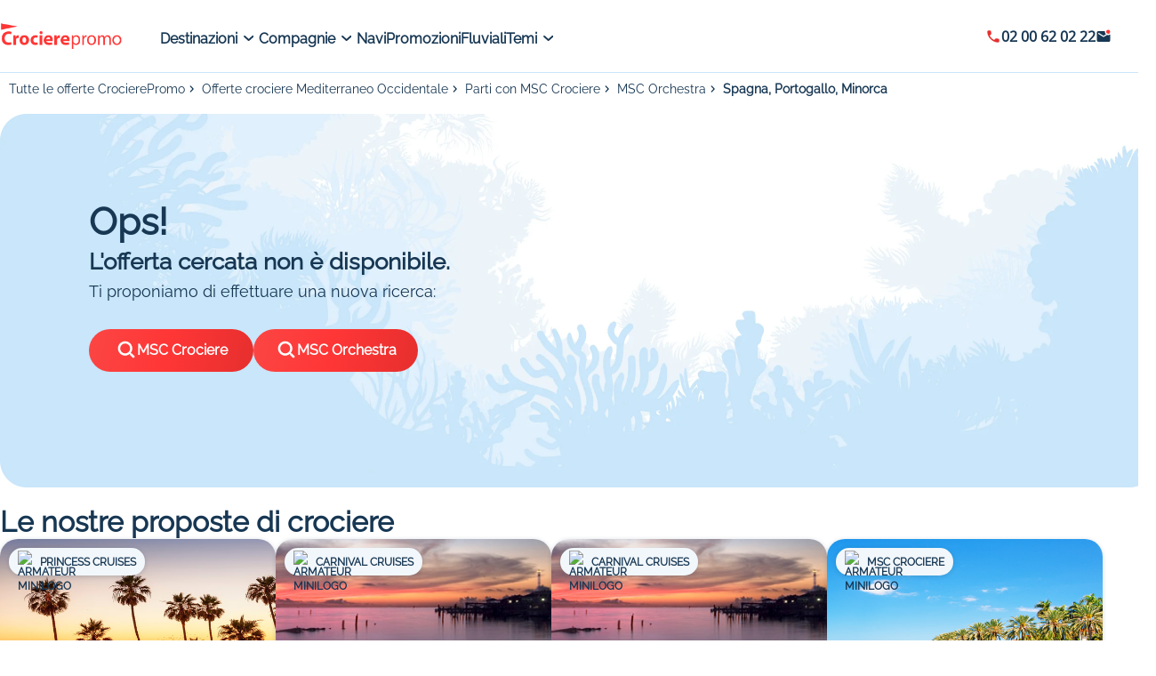

--- FILE ---
content_type: text/html;charset=UTF-8
request_url: https://www.crocierepromo.it/crociera-spagna-portogallo-minorca-1763180.html
body_size: 20834
content:

<!DOCTYPE html>
<html lang="fr">
<head>
<script defer type="text/javascript">window.gdprAppliesGlobally=true;(function(){function a(e){if(!window.frames[e]){if(document.body&&document.body.firstChild){var t=document.body;var n=document.createElement("iframe");n.style.display="none";n.name=e;n.title=e;t.insertBefore(n,t.firstChild)} else{setTimeout(function(){a(e)},5)}}}function e(n,r,o,c,s){function e(e,t,n,a){if(typeof n!=="function"){return}if(!window[r]){window[r]=[]}var i=false;if(s){i=s(e,t,n)}if(!i){window[r].push({command:e,parameter:t,callback:n,version:a})}}e.stub=true;function t(a){if(!window[n]||window[n].stub!==true){return}if(!a.data){return}var i=typeof a.data==="string";var e;try{e=i?JSON.parse(a.data):a.data}catch(t){return}if(e[o]){var r=e[o];window[n](r.command,r.parameter,function(e,t){var n={};n[c]={returnValue:e,success:t,callId:r.callId};a.source.postMessage(i?JSON.stringify:n,"*")},r.version)}}if(typeof window[n]!=="function"){window[n]=e;if(window.addEventListener){window.addEventListener("message",t,false)}else{window.attachEvent("onmessage",t)}}}e("_tcfapi","tcfapiBuffer","tcfapiCall","tcfapiReturn");a("_tcfapiLocator");(function(e){ var t=document.createElement("script");t.id="spcloader";t.type="text/javascript";t.async=true;t.src="https://sdk.privacy-center.org/"+e+"/loader.js?target="+document.location.hostname;t.charset="utf-8";var n=document.getElementsByTagName("script")[0];n.parentNode.insertBefore(t,n)})("00e2081b-aed0-4934-b7c9-f35024cdfd7a")})();</script>
<script>
window.dataLayer = window.dataLayer || [];
</script>
<script type="text/javascript">
function loadGTM() {
(function(w,d,s,l,i){
w[l]=w[l]||[];
w[l].push({'gtm.start': new Date().getTime(), event:'gtm.js'});
var f = d.getElementsByTagName(s)[0],
j = d.createElement(s),
dl = l !== 'dataLayer' ? '&l=' + l : '';
j.async = true;
j.src = 'https://www.googletagmanager.com/gtm.js?id=' + i + dl;
f.parentNode.insertBefore(j, f);
})(window, document, 'script', 'dataLayer', 'GTM-9MXG');
}
if (window.Didomi && typeof window.Didomi.on === 'function') {
Didomi.on('ready', loadGTM);
} else {
window.didomiOnReady = window.didomiOnReady || [];
window.didomiOnReady.push(loadGTM);
}
</script>
<!-- End Google Tag Manager -->
<noscript>
<iframe src="https://www.googletagmanager.com/ns.html?id=GTM-9MXG"
height="0" width="0"
style="display:none;visibility:hidden"></iframe>
</noscript>
<!-- DataLayer events -->
<script>
const urlParams = new URLSearchParams(window.location.search);
const userAgent = navigator.userAgent;
function getDeviceType() {
if (/(tablet|ipad|playbook|silk)|(android(?!.*mobi))/i.test(userAgent)) {
return "tablet";
}
if (/Mobile|iP(hone|od)|Android|BlackBerry|IEMobile|Kindle|Silk-Accelerated|(hpw|web)OS|Opera M(obi|ini)/.test(userAgent)) {
return "mobile";
}
return "desktop";
};
function getBrowserName() {
let browserName = "no browser detection";
if (userAgent.match(/firefox|fxios/i)) {
browserName = "firefox";
}
if (userAgent.match(/chrome|chromium|crios/i)) {
browserName = "chrome";
} else {
if (userAgent.match(/safari/i)) {
browserName = "safari";
}
}
if (userAgent.match(/opr\//i)) {
browserName = "opera";
}
if (userAgent.match(/edg/i)) {
browserName = "edge";
}
return browserName;
}
dataLayer.push({page_data: null});
dataLayer.push({
event: "page_view",
page_data: {
site_name: "abcroisiere",
site_section: "general",
pagename: "fiche_produit",
site_country: "IT",
language: "it",
abtest: "",
environment: "prod",
url_path: window.location.pathname,
device: getDeviceType(),
browser: getBrowserName(),
platform: "website",
},
user_data: {
email: urlParams.get("uid")?.toLowerCase()
}
});
</script>
<!-- End DataLayer events -->
<meta charset="UTF-8"/>
<meta name="viewport" content="width=device-width, initial-scale=1">
<meta name="apple-mobile-web-app-capable" content="yes"/>
<meta name="mobile-web-app-capable" content="yes"/>
<meta name="apple-mobile-web-app-status-bar-style" content="black"/>
<title>Crociera Spagna, Portogallo, Minorca - 11 giorni, partenza da Gênes</title>
<meta name="description" content="Crociera Spagna, Portogallo, Minorca a bordo della MSC Orchestra (MSC Crociere) a partire da null€ : 11 giorni con partenza da Gênes"/>
<meta name="keywords" content=""/>
<meta property="og:title" content="Crociera Spagna, Portogallo, Minorca - 11 giorni, partenza da Gênes"/>
<meta property="og:description" content="Crociera Spagna, Portogallo, Minorca a bordo della MSC Orchestra (MSC Crociere) a partire da null€ : 11 giorni con partenza da Gênes"/>
<meta property="og:url" content="/crociera-spagna-portogallo-minorca-1763180.html"/>
<meta property="og:image" content=""/>
<meta property="og:type" content="article"/>
<meta name="robots"
content="index,
follow
"/>
<link rel="canonical" href="https://www.crocierepromo.it/crociera-spagna-portogallo-minorca-1763180.html">
<link rel="alternate" hreflang="fr-FR" href="https://www.abcroisiere.com/"/>
<link rel="alternate" hreflang="it-IT" href="https://www.crocierepromo.it/crociera-spagna-portogallo-minorca-1763180.html"/>
<link rel="alternate" hreflang="es-ES" href="https://www.crucerospromo.es/"/>
<link rel="alternate" hreflang="x-default" href="https://www.abcroisiere.com/"/>
<link rel="icon" type="image/x-icon" href="/sc/static/images/favicon_it.ico">
<script type="application/ld+json">
{
"@context" : "https://schema.org",
"@type" : "Organization",
"url" : "www.crocierepromo.it",
"logo" : "/sc/static/images/logo_it.png"
}
</script>
<script type="application/ld+json">
{
"@context": "http://schema.org/",
"@type": "Product",
"name": "Spagna, Portogallo, Minorca",
"image" : [],
"description": "Crociera Spagna, Portogallo, Minorca a bordo della MSC Orchestra (MSC Crociere) a partire da null€ : 11 giorni con partenza da Gênes",
"offers": {
"@type": "AggregateOffer",
"lowPrice": "0",
"priceCurrency": "EUR"
}
}
</script>
<script>
function checkPartnersConditions(keywords){
var status = false;
const queryString = window.location.search;
if (!queryString) {
return status;
}
const urlParams = new URLSearchParams(queryString);
const gclid = urlParams.get('gclid');
const kword = urlParams.get('kword');
if (gclid !== null && kword !== null) {
const brandRegex = new RegExp('promovac|fram', 'i');
status = !brandRegex.test(kword);
if (status) {
return status;
}
}
const keywordsRegex = new RegExp(keywords, 'i');
status = keywordsRegex.test(queryString.toLowerCase());
return status;
}
function setCookiePartners(name, value) {
const date = new Date();
date.setTime(date.getTime() + 365 * 24 * 60 * 60 * 1000);
const expires = '; expires=' + date.toUTCString();
const domain = window.location.hostname.split('.').slice(-2).join('.');
document.cookie = name + '=' + (value || '') + expires + '; domain=.' + domain + '; path=/';
}
function setPartnersConditionsCookies() {
const tradedoublerExclusionsStatus = sessionStorage.getItem('exclusions_tradedoubler');
const timeoneExclusionsStatus = sessionStorage.getItem('exclusions_timeone');
const commonKeywords = 'criteo|retargeting|voyagespirates|shopbot|odv|alibabuy|facebook|social_ads|easy|oogolo|kayak|partirou|routard';
if (!tradedoublerExclusionsStatus) {
const tradedoublerExclusions = checkPartnersConditions(commonKeywords + '|timeone');
setCookiePartners('exclusions_tradedoubler', tradedoublerExclusions.toString());
sessionStorage.setItem('exclusions_tradedoubler', tradedoublerExclusions.toString());
}
if (!timeoneExclusionsStatus) {
const timeoneExclusions = checkPartnersConditions(commonKeywords + '|tradedoubler');
setCookiePartners('exclusions_timeone', timeoneExclusions.toString());
sessionStorage.setItem('exclusions_timeone', timeoneExclusions.toString());
}
if (tradedoublerExclusionsStatus) {
setCookiePartners('exclusions_tradedoubler', tradedoublerExclusionsStatus);
}
if (timeoneExclusionsStatus) {
setCookiePartners('exclusions_timeone', timeoneExclusionsStatus);
}
}
setPartnersConditionsCookies();
</script>
<link rel="preconnect" href="https://cdn.jsdelivr.net">
<link rel="stylesheet" href="https://cdn.jsdelivr.net/npm/swiper@9/swiper-bundle.min.css"/>
<link rel="stylesheet" href="/sc/static/css/abcroisiere/fp.css" type="text/css" defer/>
</head>
<body>
<!-- Google Tag Manager (noscript) -->
<noscript>
<iframe src="https://www.googletagmanager.com/ns.html?id=GTM-9MXG"
height="0" width="0" style="display:none;visibility:hidden">
</iframe>
</noscript>
<!-- End Google Tag Manager (noscript) -->
<script>
window.__INITIAL_STATE__ = {
config: {
"global": {
"brandName": "abcroisiere",
"siteName": "abcroisiere",
"defaultSL_FR": "/fr/croisieres/croisiere/destination,0,0/",
"defaultSL_ES": "/es/cruceros/crucero/destination,0,0/",
"defaultSL_IT": "/it/crociera/crociere/destination,0,0/",
"components": {
"trustPilot": {
"link": "https://fr.trustpilot.com/review/abcroisiere.com",
"labelLink": "Voir tous les avis Abcroisiere"
}
}
}
},
translatedParams: {
xVoyageursRegardent: "",
vosAvantagesCroisiere: "I vostri vantaggi crociera",
voirLesPhotos: "Vedere le foto",
suggestionsFPTitre: "Le nostre proposte di crociere",
des: "da",
selectionnezDateCabine: "Seleziona la tua data e il tipo di cabina",
croisiereAvecVols: "Crociera con voli",
croisiereSeule: "Solo crociera",
auDepartDe: "In partenza da",
selectionnezPeriode: "Seleziona un periodo",
prixLePlusBas: "Prezzo più basso",
dateDe: "Data di",
cabine: "cabina",
retour: "ritorno",
depart: "Partenza",
epuise: "Esaurito",
prixParPassager: "Prezzo IVA inclusa per passeggero in cabina doppia",
optionCabineConfort: "Per maggiore comfort, scegli la tua opzione cabina",
optionCabine: "Scegli la tua opzione cabina",
tarifDuJour: "Tariffa del giorno",
option: "Opzione",
laPlusPopulaire: "la più popolare",
reserver: "Prenota",
complet: "Completo",
pontsDu: "Ponti di",
selectionnerUnPont: "Selezionare un ponte",
ponts: "Ponti",
jours: "giorni",
selectionnerMoisDepart: "Seleziona un mese di partenza",
calendrierDesDeparts: "Calendario delle partenze",
payezEn: "Paga in",
parCarteBancaire: "Con carta di credito.",
offreValable: "Offerta valida per tutte le pratiche inferiori a 8&nbsp;000€ IVA inclusa per i pagamenti in 4X.",
simpleSecurise: "Semplice e sicuro",
validezPanier: "Conferma il tuo carrello e scegli il metodo di pagamento.",
renseignezInfos: "Inserisci i tuoi dati online.",
aucunDocument: "Non devi fornire alcun documento.",
reponseImmediate: "Ricevi una risposta immediata.",
finalisezAchat: "E completa il tuo acquisto.",
reserveFloa: "*Salvo approvazione da parte di FLOA. Avete un periodo di recesso.",
nosBonsPlansDerniereMinute: "Le nostre offerte last minute",
roomServiceYC: "Maggiordomo e Concierge",
espaceYC: "Aree esclusive e dedicate",
localbarYC: "Bevande Premium",
wifiYC: "Wi-Fi illimitato",
spaYC: "Accesso Area Termale"
},
productInfo: {
offerId: parseInt("1763180")
,
armateurId: parseInt("13")
,
volInclus:
false
,
isAB_FR: "false" === "true"
},
calendar: {
croisiereVolOptions: [
],
croisiereCabineInformations: [
],
croisiereCabineTypologies: [
],
croisiereCalendriers: [
],
month: "",
checked: false,
currentFlightZone: null
,
},
cruiserDecks: {
},
sliderShow: [
],
ga: {
ecommerce: {
product_arrival_harbor: "",
product_call_price: "",
product_city: "genova".normalize("NFD").replace(/[\u0300-\u036f]/g, "")
,
product_country: "it".normalize("NFD").replace(/[\u0300-\u036f]/g, "")
,
product_cruise_category: "5"
,
product_cruise_category_id: "360"
,
product_cruise_id: "1763180"
,
product_cruise_name: "spagna,_portogallo,_minorca".normalize("NFD").replace(/[\u0300-\u036f]/g, "")
,
product_cruise_type: "croisiere_maritime",
product_departure_harbor: "genova".normalize("NFD").replace(/[\u0300-\u036f]/g, "")
,
product_discount: "",
product_duration: "",
product_equipement_name: "",
product_id: "1763180"
,
product_list_name: "1763180"
,
product_name: "spagna,_portogallo,_minorca".normalize("NFD").replace(/[\u0300-\u036f]/g, "")
,
product_photos_nb: "",
product_port_of_call: "genova|marsiglia|in_navigazione|malaga|cadice|lisbona|in_navigazione|alicante|mahon|olbia|genova|".normalize("NFD").replace(/[\u0300-\u036f]/g, "")
,
product_price: "",
product_rating: "",
product_tourist_area: "mediterraneo_occidentale".normalize("NFD").replace(/[\u0300-\u036f]/g, "")
,
product_type: "croisiere_maritime",
ship_company: "msc_orchestra".normalize("NFD").replace(/[\u0300-\u036f]/g, "")
,
}
},
clientsRatings: {
offerId: parseInt("1763180")
,
navire: "MSC Orchestra"
,
items: [],
nbAvisTotal: 0,
reachedEnd: false
},
nbVue: {
offerId: parseInt("1763180")
,
nbVue: 0
},
fpSuggestion: {
items: [
{
urlLogo: null,
urlMiniLogo: "https://static.service-voyages.com/mobile/croisiere/images/fr/compagnies-maritimes/logomini,princess-cruises,29.svg",
urlProduit: "/croisiere-riviera-messicana-1275475.html",
firstImageEscale: "https://static.service-voyages.com/mobile/croisiere/immagini/it/scali/scalo,Los Angeles-Los Angeles_zoom,US,LAX,524298.jpg",
titre: "Riviera Messicana ",
nomNavire: "Emerald Princess",
etoileNavire: null,
villeDepart: "Los Angeles",
nombreJour: 11,
nbVilleDepartRestant: null,
reduction: null,
prixBarre: null,
prixAppel: 652,
armateur: "Princess Cruises",
carte: null
}
,
{
urlLogo: null,
urlMiniLogo: "https://static.service-voyages.com/mobile/croisiere/images/fr/compagnies-maritimes/logomini,carnival-cruises,22.svg",
urlProduit: "/croisiere-bahamas-turks-caicos-rep-dominicana-2366350.html",
firstImageEscale: "https://static.service-voyages.com/mobile/croisiere/immagini/it/scali/scalo,Galveston-Galveston_zoom,US,GLS,12547.jpg",
titre: "Bahamas, Turks &amp; Caïcos, Rep. Dominicana ",
nomNavire: "Carnival Legend",
etoileNavire: null,
villeDepart: "Galveston",
nombreJour: 11,
nbVilleDepartRestant: null,
reduction: null,
prixBarre: null,
prixAppel: 789,
armateur: "Carnival Cruises",
carte: null
}
,
{
urlLogo: null,
urlMiniLogo: "https://static.service-voyages.com/mobile/croisiere/images/fr/compagnies-maritimes/logomini,carnival-cruises,22.svg",
urlProduit: "/croisiere-turks-caicos-porto-rico-antille-2346288.html",
firstImageEscale: "https://static.service-voyages.com/mobile/croisiere/immagini/it/scali/scalo,Galveston-Galveston_zoom,US,GLS,12547.jpg",
titre: "Turks &amp; Caïcos, Porto Rico, Antille ",
nomNavire: "Carnival Dream",
etoileNavire: null,
villeDepart: "Galveston",
nombreJour: 15,
nbVilleDepartRestant: null,
reduction: null,
prixBarre: null,
prixAppel: 879,
armateur: "Carnival Cruises",
carte: null
}
,
{
urlLogo: null,
urlMiniLogo: "https://static.service-voyages.com/mobile/croisiere/images/fr/compagnies-maritimes/logomini,msc-crociere,13.svg",
urlProduit: "/croisiere-giamaica-colombia-panama-costa-rica-honduras-bahamas-2099967.html",
firstImageEscale: "https://static.service-voyages.com/mobile/croisiere/immagini/it/scali/scalo,Miami-Miami_zoom,US,MIA,30645.jpg",
titre: "Giamaica, Colombia, Panama, Costa Rica, Honduras, Bahamas ",
nomNavire: "MSC Divina",
etoileNavire: null,
villeDepart: "Miami",
nombreJour: 12,
nbVilleDepartRestant: null,
reduction: null,
prixBarre: null,
prixAppel: 1059,
armateur: "MSC Crociere",
carte: null
}
]
},
};
</script>
<script>
dataLayer.push({ecommerce: null});
dataLayer.push({
event: "view_item",
ecommerce: {
items: [
{
index: 1,
product_arrival_harbor: null,
product_call_price:
"0",
product_city:
"genova".normalize("NFD").replace(/[\u0300-\u036f]/g, "")
,
product_country:
"it".normalize("NFD").replace(/[\u0300-\u036f]/g, "")
,
product_cruise_category:
"5"
,
product_cruise_category_id: "",
product_cruise_id:
"1763180"
,
product_cruise_name:
"msc_orchestra".normalize("NFD").replace(/[\u0300-\u036f]/g, "")
,
product_cruise_type: "croisiere_maritime",
product_departure_harbor:
"genova".normalize("NFD").replace(/[\u0300-\u036f]/g, "")
,
product_discount:
"",
product_duration:
"",
product_equipement_name:
"",
product_id:
"1763180"
,
product_list_name:
"1763180"
,
product_name:
"spagna,_portogallo,_minorca".normalize("NFD").replace(/[\u0300-\u036f]/g, "")
,
product_photos_nb:
"",
product_port_of_call:
"genova|marsiglia|in_navigazione|malaga|cadice|lisbona|in_navigazione|alicante|mahon|olbia|genova|".normalize("NFD").replace(/[\u0300-\u036f]/g, "")
,
product_price: "0",
product_rating: null,
product_tourist_area:
"mediterraneo_occidentale".normalize("NFD").replace(/[\u0300-\u036f]/g, "")
,
product_type: "croisiere_maritime",
ship_company:
"msc_crociere".normalize("NFD").replace(/[\u0300-\u036f]/g, "")
}
]
}
});
</script>
<!-- End Ecommerce load events -->
<div aria-label="Revenir en haut de la page" class="kv-BackToTop" data-name="kv-BackToTopAB"></div>
<header id="header-with-search-engine" class="kv-HeaderContainer">
<div class="kv-Header">
<div id="hamburgerMenu" class="kv-HeaderHamburger">
<div class="bar1"></div>
<div class="bar2"></div>
<div class="bar3"></div>
</div>
<a class="kv-HeaderLogo" href="/">
<img src="/sc/static/images/logo_it.png" alt="croisiere" loading="lazy"/>
</a>
<div class="kv-HeaderNavArea">
<div class="kv-HeaderMenu">
<div class="kv-HeaderMenu-Item">
<a data-niv1-name="Destinazioni"
data-niv1-position="0"
href="/it/crociera/crociera-marittima/"
class="kv-HeaderMenu-ItemLabel">Destinazioni
<div class="kv-HeaderMenu-ItemArrow"></div>
</a>
<ul class="kv-HeaderMenu-ItemDropdown">
<div class="kv-HeaderMenu-ItemDropdown-content">
<div class="kv-HeaderMenu-ItemDropdown-columns">
<div class="kv-HeaderMenu-ItemDropdown-column">
<li>
<a data-menu-niv1-name="Destinazioni"
data-menu-niv1-position="0"
data-menu-niv2-name="Mediterraneo"
data-menu-niv2-position="0"
href="/it/crociera/crociere-mediterraneo/destinazione,53,0/"
class="kv-HeaderMenu-ItemDropdown-item">Mediterraneo</a>
</li>
<li>
<a data-menu-niv1-name="Destinazioni"
data-menu-niv1-position="0"
data-menu-niv2-name="Isole greche"
data-menu-niv2-position="1"
href="/it/crociera/crociere-isole-greche/destinazione,53,50/"
class="kv-HeaderMenu-ItemDropdown-item">Isole greche</a>
</li>
<li>
<a data-menu-niv1-name="Destinazioni"
data-menu-niv1-position="0"
data-menu-niv2-name="Crociere caraibi"
data-menu-niv2-position="2"
href="/it/crociera/crociere-caraibi/destinazione,15,0/"
class="kv-HeaderMenu-ItemDropdown-item">Crociere caraibi</a>
</li>
<li>
<a data-menu-niv1-name="Destinazioni"
data-menu-niv1-position="0"
data-menu-niv2-name="Nord Europa"
data-menu-niv2-position="3"
href="/it/crociera/crociere-nord-europa-fiordi/destinazione,18,0/"
class="kv-HeaderMenu-ItemDropdown-item">Nord Europa</a>
</li>
</div>
<div class="kv-HeaderMenu-ItemDropdown-column">
<li>
<a data-menu-niv1-name="Destinazioni"
data-menu-niv1-position="0"
data-menu-niv2-name="Fiordi"
data-menu-niv2-position="4"
href="/it/crociera/crociere-fiordi/destinazione,18,57/"
class="kv-HeaderMenu-ItemDropdown-item">Fiordi</a>
</li>
<li>
<a data-menu-niv1-name="Destinazioni"
data-menu-niv1-position="0"
data-menu-niv2-name="Transatlantico"
data-menu-niv2-position="5"
href="/it/crociera/crociere-transatlantico/destinazione,80,0/"
class="kv-HeaderMenu-ItemDropdown-item">Transatlantico</a>
</li>
<li>
<a data-menu-niv1-name="Destinazioni"
data-menu-niv1-position="0"
data-menu-niv2-name="Medio Oriente"
data-menu-niv2-position="6"
href="/it/crociera/crociere-medio-oriente/destinazione,68,0/"
class="kv-HeaderMenu-ItemDropdown-item">Medio Oriente</a>
</li>
<li>
<a data-menu-niv1-name="Destinazioni"
data-menu-niv1-position="0"
data-menu-niv2-name="Nord America"
data-menu-niv2-position="7"
href="/it/crociera/crociere-nord-america/destinazione,3,0/"
class="kv-HeaderMenu-ItemDropdown-item">Nord America</a>
</li>
</div>
<div class="kv-HeaderMenu-ItemDropdown-column">
<li>
<a data-menu-niv1-name="Destinazioni"
data-menu-niv1-position="0"
data-menu-niv2-name="Sud America"
data-menu-niv2-position="8"
href="/it/crociera/crociere-sud-america/destinazione,19,0/"
class="kv-HeaderMenu-ItemDropdown-item">Sud America</a>
</li>
<li>
<a data-menu-niv1-name="Destinazioni"
data-menu-niv1-position="0"
data-menu-niv2-name="Tutte le destinazioni"
data-menu-niv2-position="9"
href="/it/crociera/crociera-marittima/"
class="kv-HeaderMenu-ItemDropdown-item">Tutte le destinazioni</a>
</li>
<li>
<a data-menu-niv1-name="Destinazioni"
data-menu-niv1-position="0"
data-menu-niv2-name="Giro del mondo"
data-menu-niv2-position="10"
href="/it/crociera/crociere-giro-del-mondo/destinazione,82,0/"
class="kv-HeaderMenu-ItemDropdown-item">Giro del mondo</a>
</li>
</div>
</div>
<div class="kv-HeaderMenu-ItemDropdown-image"></div>
</div>
</ul>
</div>
<div class="kv-HeaderMenu-Item">
<a data-niv1-name="Compagnie"
data-niv1-position="1"
href="/it/guida-compagnia-marittima/"
class="kv-HeaderMenu-ItemLabel">Compagnie
<div class="kv-HeaderMenu-ItemArrow"></div>
</a>
<ul class="kv-HeaderMenu-ItemDropdown">
<div class="kv-HeaderMenu-ItemDropdown-content">
<div class="kv-HeaderMenu-ItemDropdown-columns">
<div class="kv-HeaderMenu-ItemDropdown-column">
<li>
<a data-menu-niv1-name="Compagnie"
data-menu-niv1-position="1"
data-menu-niv2-name="MSC Crociere"
data-menu-niv2-position="0"
href="/it/crociera/crociere-msc-crociere/compagnia,13/"
class="kv-HeaderMenu-ItemDropdown-item">MSC Crociere</a>
</li>
<li>
<a data-menu-niv1-name="Compagnie"
data-menu-niv1-position="1"
data-menu-niv2-name="Flotta MSC"
data-menu-niv2-position="1"
href="/nave-crociera/flotta-msc-crociere-13/"
class="kv-HeaderMenu-ItemDropdown-item">Flotta MSC</a>
</li>
<li>
<a data-menu-niv1-name="Compagnie"
data-menu-niv1-position="1"
data-menu-niv2-name="Caraibi con MSC"
data-menu-niv2-position="2"
href="/it/crociera/crociere-msc-crociere/caraibi/compagnia,destinazione,13,15,0/"
class="kv-HeaderMenu-ItemDropdown-item">Caraibi con MSC</a>
</li>
<li>
<a data-menu-niv1-name="Compagnie"
data-menu-niv1-position="1"
data-menu-niv2-name="Mediterraneo con MSC"
data-menu-niv2-position="3"
href="/it/crociera/crociere-msc-crociere/caraibi/compagnia,destinazione,13,15,0/"
class="kv-HeaderMenu-ItemDropdown-item">Mediterraneo con MSC</a>
</li>
</div>
<div class="kv-HeaderMenu-ItemDropdown-column">
<li>
<a data-menu-niv1-name="Compagnie"
data-menu-niv1-position="1"
data-menu-niv2-name="Costa Crociere"
data-menu-niv2-position="4"
href="/it/crociera/crociere-costa-crociere/compagnia,7/"
class="kv-HeaderMenu-ItemDropdown-item">Costa Crociere</a>
</li>
<li>
<a data-menu-niv1-name="Compagnie"
data-menu-niv1-position="1"
data-menu-niv2-name="Flotta Costa"
data-menu-niv2-position="5"
href="/nave-crociera/flotta-costa-crociere-7/"
class="kv-HeaderMenu-ItemDropdown-item">Flotta Costa</a>
</li>
<li>
<a data-menu-niv1-name="Compagnie"
data-menu-niv1-position="1"
data-menu-niv2-name="Mediterraneo con Costa"
data-menu-niv2-position="6"
href="/it/crociera/crociere-costa-crociere/mediterraneo/compagnia,destinazione,7,53,0/"
class="kv-HeaderMenu-ItemDropdown-item">Mediterraneo con Costa</a>
</li>
<li>
<a data-menu-niv1-name="Compagnie"
data-menu-niv1-position="1"
data-menu-niv2-name="Nord Europa con Costa"
data-menu-niv2-position="7"
href="/it/crociera/crociere-nord-europa-fiordi/destinazione,18,0/"
class="kv-HeaderMenu-ItemDropdown-item">Nord Europa con Costa</a>
</li>
</div>
<div class="kv-HeaderMenu-ItemDropdown-column">
<li>
<a data-menu-niv1-name="Compagnie"
data-menu-niv1-position="1"
data-menu-niv2-name="Royal Caribbean"
data-menu-niv2-position="8"
href="/it/crociera/crociere-royal-caribbean/compagnia,11/"
class="kv-HeaderMenu-ItemDropdown-item">Royal Caribbean</a>
</li>
<li>
<a data-menu-niv1-name="Compagnie"
data-menu-niv1-position="1"
data-menu-niv2-name="Norwegian Cruise Compagnia"
data-menu-niv2-position="9"
href="/it/crociera/crociere-norwegian-cruise-line/compagnia,34/"
class="kv-HeaderMenu-ItemDropdown-item">Norwegian Cruise Compagnia</a>
</li>
<li>
<a data-menu-niv1-name="Compagnie"
data-menu-niv1-position="1"
data-menu-niv2-name="Croisieurope"
data-menu-niv2-position="10"
href="/it/crociera/crociere-croisieurope/compagnia,30/"
class="kv-HeaderMenu-ItemDropdown-item">Croisieurope</a>
</li>
<li>
<a data-menu-niv1-name="Compagnie"
data-menu-niv1-position="1"
data-menu-niv2-name="Celestyal Cruises"
data-menu-niv2-position="11"
href="/it/crociera/crociere-celestyal-cruises/compagnia,72/"
class="kv-HeaderMenu-ItemDropdown-item">Celestyal Cruises</a>
</li>
</div>
<div class="kv-HeaderMenu-ItemDropdown-column">
<li>
<a data-menu-niv1-name="Compagnie"
data-menu-niv1-position="1"
data-menu-niv2-name="Princess Cruises"
data-menu-niv2-position="12"
href="/it/crociera/crociere-princess-cruises/compagnia,29/"
class="kv-HeaderMenu-ItemDropdown-item">Princess Cruises</a>
</li>
<li>
<a data-menu-niv1-name="Compagnie"
data-menu-niv1-position="1"
data-menu-niv2-name="Hurtigruten"
data-menu-niv2-position="13"
href="/it/crociera/crociere-hurtigruten/compagnia,47/"
class="kv-HeaderMenu-ItemDropdown-item">Hurtigruten</a>
</li>
<li>
<a data-menu-niv1-name="Compagnie"
data-menu-niv1-position="1"
data-menu-niv2-name="Tutte le destinazioni"
data-menu-niv2-position="14"
href="/it/guida-compagnia-marittima/"
class="kv-HeaderMenu-ItemDropdown-item">Tutte le destinazioni</a>
</li>
</div>
</div>
<div class="kv-HeaderMenu-ItemDropdown-image"></div>
</div>
</ul>
</div>
<div class="kv-HeaderMenu-Item">
<a data-niv1-name="Navi"
data-niv1-position="2"
href="/it/navi-da-crociera/"
class="kv-HeaderMenu-ItemLabel">Navi
</a>
</div>
<div class="kv-HeaderMenu-Item">
<a data-niv1-name="Promozioni"
data-niv1-position="3"
href="/it/crociera/crociere/destinazione,0,0/"
class="kv-HeaderMenu-ItemLabel">Promozioni
</a>
</div>
<div class="kv-HeaderMenu-Item">
<a data-niv1-name="Fluviali"
data-niv1-position="4"
href="/it/crociera/crociere-crociere-fluviali/destinazione,314,0/"
class="kv-HeaderMenu-ItemLabel">Fluviali
</a>
</div>
<div class="kv-HeaderMenu-Item">
<a data-niv1-name="Temi"
data-niv1-position="5"
href="/it/crociera-a-tema/"
class="kv-HeaderMenu-ItemLabel">Temi
<div class="kv-HeaderMenu-ItemArrow"></div>
</a>
<ul class="kv-HeaderMenu-ItemDropdown">
<div class="kv-HeaderMenu-ItemDropdown-content">
<div class="kv-HeaderMenu-ItemDropdown-columns">
<div class="kv-HeaderMenu-ItemDropdown-column">
<li>
<a data-menu-niv1-name="Temi"
data-menu-niv1-position="5"
data-menu-niv2-name="Crociere last minute"
data-menu-niv2-position="0"
href="/it/crociera/crociere-last-minute/"
class="kv-HeaderMenu-ItemDropdown-item">Crociere last minute</a>
</li>
<li>
<a data-menu-niv1-name="Temi"
data-menu-niv1-position="5"
data-menu-niv2-name="Giro del Mondo"
data-menu-niv2-position="1"
href="/it/crociera/crociere-giro-del-mondo/destinazione,82,0/"
class="kv-HeaderMenu-ItemDropdown-item">Giro del Mondo</a>
</li>
<li>
<a data-menu-niv1-name="Temi"
data-menu-niv1-position="5"
data-menu-niv2-name="Crociere all inclusive"
data-menu-niv2-position="2"
href="/it/tema-crociera/crociere-all-inclusive/"
class="kv-HeaderMenu-ItemDropdown-item">Crociere all inclusive</a>
</li>
<li>
<a data-menu-niv1-name="Temi"
data-menu-niv1-position="5"
data-menu-niv2-name="Crociere volo incluso"
data-menu-niv2-position="3"
href="/crociere-volo-incluso/"
class="kv-HeaderMenu-ItemDropdown-item">Crociere volo incluso</a>
</li>
</div>
<div class="kv-HeaderMenu-ItemDropdown-column">
<li>
<a data-menu-niv1-name="Temi"
data-menu-niv1-position="5"
data-menu-niv2-name="Crociere in famiglia"
data-menu-niv2-position="4"
href="/it/tema-crociera/crociera-con-bambini-famiglia/"
class="kv-HeaderMenu-ItemDropdown-item">Crociere in famiglia</a>
</li>
<li>
<a data-menu-niv1-name="Temi"
data-menu-niv1-position="5"
data-menu-niv2-name="Mini Crociere"
data-menu-niv2-position="5"
href="/it/tema-crociera/mini-crociera/"
class="kv-HeaderMenu-ItemDropdown-item">Mini Crociere</a>
</li>
<li>
<a data-menu-niv1-name="Temi"
data-menu-niv1-position="5"
data-menu-niv2-name="Lusso"
data-menu-niv2-position="6"
href="/it/crociera/crociere-lusso/"
class="kv-HeaderMenu-ItemDropdown-item">Lusso</a>
</li>
</div>
</div>
<div class="kv-HeaderMenu-ItemDropdown-image"></div>
</div>
</ul>
</div>
</div>
</div>
<a href="tel:02 00 62 02 22" class="kv-HeaderContact-teleMobile"></a>
<div class="kv-HeaderContact">
<a class="kv-HeaderContact-tele" data-name="kv-Telephonie"
aria-label="Afficher le numéro de téléphone : 02 00 62 02 22">
02 00 62 02 22
</a>
<div class="kv-HeaderContact-newsletter" data-name="kv-NewsLetter"></div>
</div>
<div id="popupTelephonie" class="kv-Popup">
<button id="closePopupTelephonie" class="kv-Popup-close">
<img src="/sc/static/images/close-btn.svg" alt="Close Popup">
</button>
<div class="kv-Popup-content">
<div class="kv-Popup-icon">
<img src="/sc/static/images/picto-callcenter.png" alt="Support Téléphonique">
</div>
<div class="kv-Popup-contentInformation">Informazioni e Prenotazioni</div>
<p>Per prenotare la crociera, i nostri esperti sono al vostro servizio</p>
<a href="tel:02 00 62 02 22" class="kv-Popup-call" data-name="telephonie-header">
Chiama </a>
<p class="kv-Popup-schedule">
Lun al Ven : 9:00 - 20:00 - Sab : 10:00 - 18:00
</p>
<small>Costo di una chiamata urbana.</small>
</div>
</div>
<div id="popupNewsLetter" class="kv-PopupNewsLetter">
<button id="closePopupNewsLetter" class="kv-PopupNewsLetter-close">
<img src="/sc/static/images/close-btn.svg" alt="Close Popup">
</button>
<div class="kv-PopupNewsLetter-content">
<div class="kv-Popup-icon">
<img src="/sc/static/images/abcroisiere/picto-newsletter.png" alt="Support Téléphonique">
</div>
<div class="kv-PopupNewsLetter-contentBonPlans">Promozioni !</div>
<p class="kv-PopupNewsLetter-schedule">
Tutte le promozioni di crociera in anteprima </p>
<div class="kv-PopupNewsLetterSignup-container">
<input type="email" placeholder="Inserisci l'indirizzo email"
class="kv-PopupNewsLetterEmail-input" data-name="email"
aria-label="Champ d’inscription à la newsletter">
<button class="kv-PopupNewsLetterEmail-button" data-name="signup-btnHeader" disabled>
Invia </button>
<div class="error-message"></div>
</div>
</div>
</div>
<div id="popupNewsLetterSuccess" class="kv-PopupNewsLetterSuccess" data-name="popup-success">
<button id="closePopupNewsLetterSuccess" class="kv-PopupNewsLetterSuccess-close"
data-name="close-popup-success">
<img src="/sc/static/images/close-btn.svg" alt="Close Popup">
</button>
<div class="kv-PopupNewsLetterSuccess-content">
<div class="kv-Popup-icon">
<img src="/sc/static/images/abcroisiere/icon-felicitation.png" alt="Icon Felicitation">
</div>
<div class="kv-PopupNewsLetterSuccess-contentFelicitation">Congratulazioni !</div>
<p class="kv-PopupNewsLetter-schedule">
Sei iscritto alla nostra newsletter </p>
</div>
</div>
<div id="mobileNavPanel" class="kv-MobileNav">
<ul class="kv-MobileNav-list">
<li class="kv-MobileNav-item">
<a
data-niv1-name="Destinazioni"
data-niv1-position="0"
href="/it/crociera/crociera-marittima/"
class="kv-MobileNav-link">
Destinazioni
</a>
<span class="kv-MobileNav-toggle"></span>
<ul class="kv-MobileSubmenu">
<li>
<a data-menu-niv1-name="Destinazioni"
data-menu-niv1-position="0"
data-menu-niv2-name="Mediterraneo"
data-menu-niv2-position="0"
href="/it/crociera/crociere-mediterraneo/destinazione,53,0/">Mediterraneo</a>
</li>
<li>
<a data-menu-niv1-name="Destinazioni"
data-menu-niv1-position="0"
data-menu-niv2-name="Isole greche"
data-menu-niv2-position="1"
href="/it/crociera/crociere-isole-greche/destinazione,53,50/">Isole greche</a>
</li>
<li>
<a data-menu-niv1-name="Destinazioni"
data-menu-niv1-position="0"
data-menu-niv2-name="Crociere caraibi"
data-menu-niv2-position="2"
href="/it/crociera/crociere-caraibi/destinazione,15,0/">Crociere caraibi</a>
</li>
<li>
<a data-menu-niv1-name="Destinazioni"
data-menu-niv1-position="0"
data-menu-niv2-name="Nord Europa"
data-menu-niv2-position="3"
href="/it/crociera/crociere-nord-europa-fiordi/destinazione,18,0/">Nord Europa</a>
</li>
<li>
<a data-menu-niv1-name="Destinazioni"
data-menu-niv1-position="0"
data-menu-niv2-name="Fiordi"
data-menu-niv2-position="4"
href="/it/crociera/crociere-fiordi/destinazione,18,57/">Fiordi</a>
</li>
<li>
<a data-menu-niv1-name="Destinazioni"
data-menu-niv1-position="0"
data-menu-niv2-name="Transatlantico"
data-menu-niv2-position="5"
href="/it/crociera/crociere-transatlantico/destinazione,80,0/">Transatlantico</a>
</li>
<li>
<a data-menu-niv1-name="Destinazioni"
data-menu-niv1-position="0"
data-menu-niv2-name="Medio Oriente"
data-menu-niv2-position="6"
href="/it/crociera/crociere-medio-oriente/destinazione,68,0/">Medio Oriente</a>
</li>
<li>
<a data-menu-niv1-name="Destinazioni"
data-menu-niv1-position="0"
data-menu-niv2-name="Nord America"
data-menu-niv2-position="7"
href="/it/crociera/crociere-nord-america/destinazione,3,0/">Nord America</a>
</li>
<li>
<a data-menu-niv1-name="Destinazioni"
data-menu-niv1-position="0"
data-menu-niv2-name="Sud America"
data-menu-niv2-position="8"
href="/it/crociera/crociere-sud-america/destinazione,19,0/">Sud America</a>
</li>
<li>
<a data-menu-niv1-name="Destinazioni"
data-menu-niv1-position="0"
data-menu-niv2-name="Tutte le destinazioni"
data-menu-niv2-position="9"
href="/it/crociera/crociera-marittima/">Tutte le destinazioni</a>
</li>
<li>
<a data-menu-niv1-name="Destinazioni"
data-menu-niv1-position="0"
data-menu-niv2-name="Giro del mondo"
data-menu-niv2-position="10"
href="/it/crociera/crociere-giro-del-mondo/destinazione,82,0/">Giro del mondo</a>
</li>
</ul>
</li>
<li class="kv-MobileNav-item">
<a
data-niv1-name="Compagnie"
data-niv1-position="1"
href="/it/guida-compagnia-marittima/"
class="kv-MobileNav-link">
Compagnie
</a>
<span class="kv-MobileNav-toggle"></span>
<ul class="kv-MobileSubmenu">
<li>
<a data-menu-niv1-name="Compagnie"
data-menu-niv1-position="1"
data-menu-niv2-name="MSC Crociere"
data-menu-niv2-position="0"
href="/it/crociera/crociere-msc-crociere/compagnia,13/">MSC Crociere</a>
</li>
<li>
<a data-menu-niv1-name="Compagnie"
data-menu-niv1-position="1"
data-menu-niv2-name="Flotta MSC"
data-menu-niv2-position="1"
href="/nave-crociera/flotta-msc-crociere-13/">Flotta MSC</a>
</li>
<li>
<a data-menu-niv1-name="Compagnie"
data-menu-niv1-position="1"
data-menu-niv2-name="Caraibi con MSC"
data-menu-niv2-position="2"
href="/it/crociera/crociere-msc-crociere/caraibi/compagnia,destinazione,13,15,0/">Caraibi con MSC</a>
</li>
<li>
<a data-menu-niv1-name="Compagnie"
data-menu-niv1-position="1"
data-menu-niv2-name="Mediterraneo con MSC"
data-menu-niv2-position="3"
href="/it/crociera/crociere-msc-crociere/caraibi/compagnia,destinazione,13,15,0/">Mediterraneo con MSC</a>
</li>
<li>
<a data-menu-niv1-name="Compagnie"
data-menu-niv1-position="1"
data-menu-niv2-name="Costa Crociere"
data-menu-niv2-position="4"
href="/it/crociera/crociere-costa-crociere/compagnia,7/">Costa Crociere</a>
</li>
<li>
<a data-menu-niv1-name="Compagnie"
data-menu-niv1-position="1"
data-menu-niv2-name="Flotta Costa"
data-menu-niv2-position="5"
href="/nave-crociera/flotta-costa-crociere-7/">Flotta Costa</a>
</li>
<li>
<a data-menu-niv1-name="Compagnie"
data-menu-niv1-position="1"
data-menu-niv2-name="Mediterraneo con Costa"
data-menu-niv2-position="6"
href="/it/crociera/crociere-costa-crociere/mediterraneo/compagnia,destinazione,7,53,0/">Mediterraneo con Costa</a>
</li>
<li>
<a data-menu-niv1-name="Compagnie"
data-menu-niv1-position="1"
data-menu-niv2-name="Nord Europa con Costa"
data-menu-niv2-position="7"
href="/it/crociera/crociere-nord-europa-fiordi/destinazione,18,0/">Nord Europa con Costa</a>
</li>
<li>
<a data-menu-niv1-name="Compagnie"
data-menu-niv1-position="1"
data-menu-niv2-name="Royal Caribbean"
data-menu-niv2-position="8"
href="/it/crociera/crociere-royal-caribbean/compagnia,11/">Royal Caribbean</a>
</li>
<li>
<a data-menu-niv1-name="Compagnie"
data-menu-niv1-position="1"
data-menu-niv2-name="Norwegian Cruise Compagnia"
data-menu-niv2-position="9"
href="/it/crociera/crociere-norwegian-cruise-line/compagnia,34/">Norwegian Cruise Compagnia</a>
</li>
<li>
<a data-menu-niv1-name="Compagnie"
data-menu-niv1-position="1"
data-menu-niv2-name="Croisieurope"
data-menu-niv2-position="10"
href="/it/crociera/crociere-croisieurope/compagnia,30/">Croisieurope</a>
</li>
<li>
<a data-menu-niv1-name="Compagnie"
data-menu-niv1-position="1"
data-menu-niv2-name="Celestyal Cruises"
data-menu-niv2-position="11"
href="/it/crociera/crociere-celestyal-cruises/compagnia,72/">Celestyal Cruises</a>
</li>
<li>
<a data-menu-niv1-name="Compagnie"
data-menu-niv1-position="1"
data-menu-niv2-name="Princess Cruises"
data-menu-niv2-position="12"
href="/it/crociera/crociere-princess-cruises/compagnia,29/">Princess Cruises</a>
</li>
<li>
<a data-menu-niv1-name="Compagnie"
data-menu-niv1-position="1"
data-menu-niv2-name="Hurtigruten"
data-menu-niv2-position="13"
href="/it/crociera/crociere-hurtigruten/compagnia,47/">Hurtigruten</a>
</li>
<li>
<a data-menu-niv1-name="Compagnie"
data-menu-niv1-position="1"
data-menu-niv2-name="Tutte le destinazioni"
data-menu-niv2-position="14"
href="/it/guida-compagnia-marittima/">Tutte le destinazioni</a>
</li>
</ul>
</li>
<li class="kv-MobileNav-item">
<a
data-niv1-name="Navi"
data-niv1-position="2"
href="/it/navi-da-crociera/"
class="kv-MobileNav-link">
Navi
</a>
</li>
<li class="kv-MobileNav-item">
<a
data-niv1-name="Promozioni"
data-niv1-position="3"
href="/it/crociera/crociere/destinazione,0,0/"
class="kv-MobileNav-link">
Promozioni
</a>
</li>
<li class="kv-MobileNav-item">
<a
data-niv1-name="Fluviali"
data-niv1-position="4"
href="/it/crociera/crociere-crociere-fluviali/destinazione,314,0/"
class="kv-MobileNav-link">
Fluviali
</a>
</li>
<li class="kv-MobileNav-item">
<a
data-niv1-name="Temi"
data-niv1-position="5"
href="/it/crociera-a-tema/"
class="kv-MobileNav-link">
Temi
</a>
<span class="kv-MobileNav-toggle"></span>
<ul class="kv-MobileSubmenu">
<li>
<a data-menu-niv1-name="Temi"
data-menu-niv1-position="5"
data-menu-niv2-name="Crociere last minute"
data-menu-niv2-position="0"
href="/it/crociera/crociere-last-minute/">Crociere last minute</a>
</li>
<li>
<a data-menu-niv1-name="Temi"
data-menu-niv1-position="5"
data-menu-niv2-name="Giro del Mondo"
data-menu-niv2-position="1"
href="/it/crociera/crociere-giro-del-mondo/destinazione,82,0/">Giro del Mondo</a>
</li>
<li>
<a data-menu-niv1-name="Temi"
data-menu-niv1-position="5"
data-menu-niv2-name="Crociere all inclusive"
data-menu-niv2-position="2"
href="/it/tema-crociera/crociere-all-inclusive/">Crociere all inclusive</a>
</li>
<li>
<a data-menu-niv1-name="Temi"
data-menu-niv1-position="5"
data-menu-niv2-name="Crociere volo incluso"
data-menu-niv2-position="3"
href="/crociere-volo-incluso/">Crociere volo incluso</a>
</li>
<li>
<a data-menu-niv1-name="Temi"
data-menu-niv1-position="5"
data-menu-niv2-name="Crociere in famiglia"
data-menu-niv2-position="4"
href="/it/tema-crociera/crociera-con-bambini-famiglia/">Crociere in famiglia</a>
</li>
<li>
<a data-menu-niv1-name="Temi"
data-menu-niv1-position="5"
data-menu-niv2-name="Mini Crociere"
data-menu-niv2-position="5"
href="/it/tema-crociera/mini-crociera/">Mini Crociere</a>
</li>
<li>
<a data-menu-niv1-name="Temi"
data-menu-niv1-position="5"
data-menu-niv2-name="Lusso"
data-menu-niv2-position="6"
href="/it/crociera/crociere-lusso/">Lusso</a>
</li>
</ul>
</li>
</ul>
</div>
</div>
</header>
<div id="overlay" class="kv-Overlay"></div>
<script>
document.addEventListener("DOMContentLoaded", function () {
const phoneNumber = document.querySelector(
'[data-name="telephonie-header"]'
)
document.addEventListener('click', function (e) {
const el = e.target;
const btn = el && el.closest && el.closest('.kv-HeaderStickyMdrSlot .kv-Icon--search-AB');
if (btn) {
window.dispatchEvent(new CustomEvent('kv:sticky-mdr:open'));
}
});
phoneNumber?.addEventListener("click", function () {
dataLayer.push({
event: "clic_num_tel_header",
event_data: {
position: "header",
pagename: getPageName()
}
});
});
function getPageName() {
const pathname = window.location.pathname;
const navirePatterns = [
/^\/[a-z]{2}\/bateau-croisiere\/[^/]+\/navire,\d+\/$/,
/^\/[a-z]{2}\/nave-crociera\/[^/]+\/nave,\d+\/$/,
/^\/[a-z]{2}\/barco-crucero\/[^/]+\/barco,\d+\/$/
];
const lpBateauxPaths = [
'/fr/bateaux-croisiere/',
'/es/barcos-de-crucero/',
'/it/navi-da-crociera/'
];
const lpThematiquePaths = [
'/fr/croisieres-thematiques/',
'/es/cruceros-tematicos/',
'/it/crociera-a-tema/'
];
if (pathname === '/' || pathname === '') return 'homepage';
if (navirePatterns.some((pattern) => pattern.test(pathname))) return 'lpNavire';
if (lpBateauxPaths.some((path) => pathname.endsWith(path))) return 'lpBateaux';
if (lpThematiquePaths.some((path) => pathname.endsWith(path))) return 'lpThematique';
return 'SLThematique';
}
window.getPageName = getPageName;
const menuLinks = document.querySelectorAll('.kv-HeaderMenu-ItemDropdown-item');
menuLinks.forEach((link) => {
link.addEventListener('click', function () {
const niv1Name = this.dataset.menuNiv1Name;
const niv1Pos = this.dataset.menuNiv1Position;
const niv2Name = this.dataset.menuNiv2Name;
const niv2Pos = this.dataset.menuNiv2Position;
window.dataLayer = window.dataLayer || [];
window.dataLayer.push({
event: 'menu',
event_data: {
menu_niv1_name: niv1Name,
menu_niv1_position: parseInt(niv1Pos) + 1,
menu_niv2_name: niv2Name,
menu_niv2_position: parseInt(niv2Pos) + 1,
pagename: getPageName()
}
});
});
});
const menuParents = document.querySelectorAll('.kv-HeaderMenu-ItemLabel');
menuParents.forEach((parent) => {
parent.addEventListener('click', (event) => {
if (event.target.closest('.kv-HeaderMenu-ItemArrow')) return;
const name = parent.getAttribute('data-niv1-name') || '';
const position = parent.getAttribute('data-niv1-position') || '';
window.dataLayer = window.dataLayer || [];
window.dataLayer.push({
event: 'menu',
event_data: {
menu_niv1_name: name,
menu_niv1_position: parseInt(position) + 1,
menu_niv2_name: null,
menu_niv2_position: null,
pagename: getPageName()
}
})
})
})
})
</script>
<script type="application/ld+json">
{
"@context": "https://schema.org",
"@type": "Organization",
"name": "AB Croisière",
"url": "www.crocierepromo.it",
"telephone": "+33423174444",
"contactPoint": {
"@type": "ContactPoint",
"telephone": "+33423174444",
"contactType": "customer service"
}
}
</script>
<script async type="module">
(function(){
function getRandomInt(min, max) {
return Math.floor(Math.random() * (max - min)) + min;
};
const originalAppendChild = HTMLHeadElement.prototype.appendChild;
HTMLHeadElement.prototype.appendChild = function(child) {
const src = child.src || child.href || "";
if (src.includes("adverline.com")) {
return null;
}
return originalAppendChild.call(this, child);
};
document.querySelectorAll("script[src*='adverline.com'], link[href*='adverline.com']").forEach(el => {
el.remove();
});
let valuePercentAppDynamicsRum = 50;
const random = getRandomInt(0, 100);
let appKey = "";
valuePercentAppDynamicsRum = 100;
appKey = "AD-AAB-ACA-PMY";
if(random <= valuePercentAppDynamicsRum){
const fileAdrum = "https://cdn.appdynamics.com/adrum/adrum-latest.js";
const fileref=document.createElement('script');
fileref.setAttribute("src", fileAdrum);
const script = document.createElement('script');
(function(config){
config.appKey = appKey;
config.adrumExtUrlHttp = "http://cdn.appdynamics.com";
config.adrumExtUrlHttps = "https://cdn.appdynamics.com";
config.beaconUrlHttp = "http://pdx-col.eum-appdynamics.com";
config.beaconUrlHttps = "https://pdx-col.eum-appdynamics.com";
config.useHTTPSAlways = true;
config.resTiming = {"bufSize":200,"clearResTimingOnBeaconSend":true};
config.maxUrlLength = 1024;
})(window["adrum-config"] || (window["adrum-config"] = {}));
script.innerHTML = 'window["adrum-start-time"]= new Date().getTime();';
document.getElementsByTagName("head")[0].appendChild(fileref);
document.getElementsByTagName("head")[0].appendChild(script);
}
})();
</script>
<div class="kv-container kv-noPadding">
<div id="kv-Breadcrumb" class="kv-Breadcrumb">
<a class="kv-Breadcrumb-item" href="/">Tutte le offerte CrocierePromo</a>
<a class="kv-Breadcrumb-item" href="/fr/croisieres/croisiere-mediterraneo-occidentale/destination,53,14/">Offerte crociere Mediterraneo Occidentale</a>
<a class="kv-Breadcrumb-item" href="/fr/croisieres/croisiere-msc-crociere/compagnie,13/">Parti con MSC Crociere</a>
<a class="kv-Breadcrumb-item" href="/fr/bateau-croisiere/msc-orchestra/navire,360/">MSC Orchestra</a>
<b class="kv-Breadcrumb-item-bold">Spagna, Portogallo, Minorca</b>
</div>
</div>
<div id="slide-show-fiche-produit" class="kv-slideshow-absolute kv-slideshow-hidden"></div>
<div class="kv-MainContainer">
<div class="kv-container kv-fpDepublie-wrapper">
<div class="kv-fpDepublie">
<div class="kv-fpDepublie-title">
Ops! </div>
<div class="kv-fpDepublie-subTitle">
L'offerta cercata non è disponibile. </div>
<div class="kv-fpDepublie-subSubTitle">
Ti proponiamo di effettuare una nuova ricerca: </div>
<div class="kv-fpDepublie-actions">
<a class="kv-slLinks-button"
href="/it/crociera/crociere-msc-crociere/compagnia,13/"
aria-label="Vedi le crociere di">
<div class="kv-Icon--search"></div>MSC Crociere
</a>
<a class="kv-slLinks-button"
href="/fr/bateau-msc-orchestra/croisiere-msc-crociere/navire,360/"
aria-label="Vedi le crociere della nave">
<div class="kv-Icon--search"></div>MSC Orchestra
</a>
</div>
</div>
</div>
<div id="fp-suggestions">
<div class="kv-container kv-noPadding">
<div class="kv-blocSuggestions">
<h2 class="kv-blocSuggestions--sectionTitle">
Le nostre proposte di crociere </h2>
<div class="kv-blocSuggestions--cards">
<div class="kv-blocSuggestions--card">
<div class="kv-blocSuggestions--header">
<span class="kv-blocSuggestions--brand">
<img
class="kv-blocSuggestions--brandLogo"
src="https://static.service-voyages.com/mobile/croisiere/images/fr/compagnies-maritimes/logomini,princess-cruises,29.svg"
alt="Logo armateur"
loading="lazy"
/>
Princess Cruises
</span>
</div>
<a href="/croisiere-riviera-messicana-1275475.html" class="kv-blocSuggestions--imageWrapper">
<img src="https://static.service-voyages.com/mobile/croisiere/immagini/it/scali/scalo,Los Angeles-Los Angeles_zoom,US,LAX,524298.jpg" alt="Vue croisière"
class="kv-blocSuggestions--image"/>
</a>
<div class="kv-blocSuggestions--content">
<div class="kv-blocSuggestions--title">
11 giorni – Emerald Princess
</div>
<a href="/croisiere-riviera-messicana-1275475.html" class="kv-blocSuggestions--subTitle">
Riviera Messicana
</a>
<div class="kv-blocSuggestions--departure">
<span class="strong">Los Angeles</span>
</div>
<p class="kv-blocSuggestions--price">
<span class="kv-blocSuggestions--priceLabel">
da </span>
<span class="kv-blocSuggestions--priceValue">652</span>
<sup class="kv-blocSuggestions--priceCurrency">€</sup>
</p>
</div>
</div>
<div class="kv-blocSuggestions--card">
<div class="kv-blocSuggestions--header">
<span class="kv-blocSuggestions--brand">
<img
class="kv-blocSuggestions--brandLogo"
src="https://static.service-voyages.com/mobile/croisiere/images/fr/compagnies-maritimes/logomini,carnival-cruises,22.svg"
alt="Logo armateur"
loading="lazy"
/>
Carnival Cruises
</span>
</div>
<a href="/croisiere-bahamas-turks-caicos-rep-dominicana-2366350.html" class="kv-blocSuggestions--imageWrapper">
<img src="https://static.service-voyages.com/mobile/croisiere/immagini/it/scali/scalo,Galveston-Galveston_zoom,US,GLS,12547.jpg" alt="Vue croisière"
class="kv-blocSuggestions--image"/>
<div class="kv-suggestions--prestationsData" style="display:none;">
<span class="kv-suggestions--prestation"
data-titre="Attività di bordo incluse"
data-picto="[base64]"></span>
<span class="kv-suggestions--prestation"
data-titre="Wi-fi a bordo"
data-picto="[base64]"></span>
</div>
</a>
<div class="kv-blocSuggestions--content">
<div class="kv-blocSuggestions--title">
11 giorni – Carnival Legend
</div>
<a href="/croisiere-bahamas-turks-caicos-rep-dominicana-2366350.html" class="kv-blocSuggestions--subTitle">
Bahamas, Turks &amp; Caïcos, Rep. Dominicana
</a>
<div class="kv-blocSuggestions--departure">
<span class="strong">Galveston</span>
</div>
<p class="kv-blocSuggestions--price">
<span class="kv-blocSuggestions--priceLabel">
da </span>
<span class="kv-blocSuggestions--priceValue">789</span>
<sup class="kv-blocSuggestions--priceCurrency">€</sup>
</p>
</div>
</div>
<div class="kv-blocSuggestions--card">
<div class="kv-blocSuggestions--header">
<span class="kv-blocSuggestions--brand">
<img
class="kv-blocSuggestions--brandLogo"
src="https://static.service-voyages.com/mobile/croisiere/images/fr/compagnies-maritimes/logomini,carnival-cruises,22.svg"
alt="Logo armateur"
loading="lazy"
/>
Carnival Cruises
</span>
</div>
<a href="/croisiere-turks-caicos-porto-rico-antille-2346288.html" class="kv-blocSuggestions--imageWrapper">
<img src="https://static.service-voyages.com/mobile/croisiere/immagini/it/scali/scalo,Galveston-Galveston_zoom,US,GLS,12547.jpg" alt="Vue croisière"
class="kv-blocSuggestions--image"/>
<div class="kv-suggestions--prestationsData" style="display:none;">
<span class="kv-suggestions--prestation"
data-titre="Attività di bordo incluse"
data-picto="[base64]"></span>
<span class="kv-suggestions--prestation"
data-titre="Wi-fi a bordo"
data-picto="[base64]"></span>
</div>
</a>
<div class="kv-blocSuggestions--content">
<div class="kv-blocSuggestions--title">
15 giorni – Carnival Dream
</div>
<a href="/croisiere-turks-caicos-porto-rico-antille-2346288.html" class="kv-blocSuggestions--subTitle">
Turks &amp; Caïcos, Porto Rico, Antille
</a>
<div class="kv-blocSuggestions--departure">
<span class="strong">Galveston</span>
</div>
<p class="kv-blocSuggestions--price">
<span class="kv-blocSuggestions--priceLabel">
da </span>
<span class="kv-blocSuggestions--priceValue">879</span>
<sup class="kv-blocSuggestions--priceCurrency">€</sup>
</p>
</div>
</div>
<div class="kv-blocSuggestions--card">
<div class="kv-blocSuggestions--header">
<span class="kv-blocSuggestions--brand">
<img
class="kv-blocSuggestions--brandLogo"
src="https://static.service-voyages.com/mobile/croisiere/images/fr/compagnies-maritimes/logomini,msc-crociere,13.svg"
alt="Logo armateur"
loading="lazy"
/>
MSC Crociere
</span>
</div>
<a href="/croisiere-giamaica-colombia-panama-costa-rica-honduras-bahamas-2099967.html" class="kv-blocSuggestions--imageWrapper">
<img src="https://static.service-voyages.com/mobile/croisiere/immagini/it/scali/scalo,Miami-Miami_zoom,US,MIA,30645.jpg" alt="Vue croisière"
class="kv-blocSuggestions--image"/>
<div class="kv-suggestions--prestationsData" style="display:none;">
<span class="kv-suggestions--prestation"
data-titre="Pensione completa"
data-picto="[base64]"></span>
<span class="kv-suggestions--prestation"
data-titre="Attività di bordo incluse"
data-picto="[base64]"></span>
<span class="kv-suggestions--prestation"
data-titre="Wi-fi a bordo"
data-picto="[base64]"></span>
</div>
</a>
<div class="kv-blocSuggestions--content">
<div class="kv-blocSuggestions--title">
12 giorni – MSC Divina
</div>
<a href="/croisiere-giamaica-colombia-panama-costa-rica-honduras-bahamas-2099967.html" class="kv-blocSuggestions--subTitle">
Giamaica, Colombia, Panama, Costa Rica, Honduras, Bahamas
</a>
<div class="kv-blocSuggestions--departure">
<span class="strong">Miami</span>
</div>
<p class="kv-blocSuggestions--price">
<span class="kv-blocSuggestions--priceLabel">
da </span>
<span class="kv-blocSuggestions--priceValue">1.059</span>
<sup class="kv-blocSuggestions--priceCurrency">€</sup>
</p>
</div>
</div>
</div>
<div class="kv-modal-overlay" id="kvMapModal" style="display:none;">
<div class="kv-modal-content" role="dialog" aria-modal="true" aria-labelledby="kvModalTitle">
<button class="kv-modal-close" id="kvMapModalClose" aria-label="Fermer">
<img src="/sc/static/images/abcroisiere/picto-close.svg" alt="Fermer" loading="lazy"/>
</button>
<div class="kv-modal-inner">
<div class="kv-modal-map">
<img id="kvModalMapImg" alt="Carte croisière"/>
</div>
<div class="kv-modal-infos">
<p class="kv-modal-title" id="kvModalTitle"></p>
<p class="kv-modal-depart" id="kvModalDepart"></p>
<div class="kv-modal-tags" id="kvModalTags"></div>
<p class="kv-modal-price" id="kvModalPrice" style="display:none;">
da <span><span id="kvModalPriceValue"></span>€</span>
</p>
</div>
</div>
</div>
</div>
</div>
</div>
</div>
<div class="kv-BeautifulDestinations bg-sky">
<div class="kv-container">
<div class="kv-row kv-no-gutters">
<div class="kv-BeautifulDestinations-title">
<h2 class="kv-title-pc">Le nostre destinazioni più belle</h2>
<div class="kv-link-all kv--desktopOnly">
<a href="/it/crociera/crociere/destinazione,0,0/" href="/it/crociera/crociere/destinazione,0,0/"
class="kv-BeautifulDestinations-link">
Vedi tutte le nostre destinazioni
</a>
</div>
</div>
<div class="kv-BeautifulDestinations-cards">
<a href="/it/crociera/crociere-mediterraneo/destinazione,53,0/">
<div class="kv-BeautifulDestinations-card">
<img class="kv-BeautifulDestinations-card-image"
src="https://static.service-voyages.com/photos/vignettes/abcroisiere/20250707092851-abcroisiere-Top-mediterranee.png"
alt="croisi&egrave;res Mediterraneo"
loading="lazy"
width="244"
height="400"/>
<div class="kv-BeautifulDestinations-card-gradient"></div>
<div class="kv-BeautifulDestinations-card-description">
<p class="kv-BeautifulDestinations-card-description-title">Mediterraneo</p>
<p class="kv-BeautifulDestinations-card-description-info">Partite alla scoperta del Mediterraneo.</p>
<button class="kv-BeautifulDestinations-card-description-discover">
<span>Scoprire</span>
</button>
</div>
</div>
</a>
<a href="/it/crociera/crociere-nord-europa-fiordi/destinazione,18,0/">
<div class="kv-BeautifulDestinations-card">
<img class="kv-BeautifulDestinations-card-image"
src="https://static.service-voyages.com/photos/vignettes/abcroisiere/20250707092829-abcroisiere-Top-Europe-du-nord.png"
alt="croisi&egrave;res Europa del Nord"
loading="lazy"
width="244"
height="400"/>
<div class="kv-BeautifulDestinations-card-gradient"></div>
<div class="kv-BeautifulDestinations-card-description">
<p class="kv-BeautifulDestinations-card-description-title">Europa del Nord</p>
<p class="kv-BeautifulDestinations-card-description-info">Godetevi paesaggi sorprendenti: dai fiordi ai ghiacciai, fino alle capitali del Baltico.</p>
<button class="kv-BeautifulDestinations-card-description-discover">
<span>Scoprire</span>
</button>
</div>
</div>
</a>
<a href="/it/crociera/crociere-crociere-fluviali/destinazione,314,0/">
<div class="kv-BeautifulDestinations-card">
<img class="kv-BeautifulDestinations-card-image"
src="https://static.service-voyages.com/photos/vignettes/abcroisiere/20250707092841-abcroisiere-Top-fluviales.png"
alt="croisi&egrave;res Crociera fluviale"
loading="lazy"
width="244"
height="400"/>
<div class="kv-BeautifulDestinations-card-gradient"></div>
<div class="kv-BeautifulDestinations-card-description">
<p class="kv-BeautifulDestinations-card-description-title">Crociera fluviale</p>
<p class="kv-BeautifulDestinations-card-description-info">Esplorate fiumi leggendari, tra villaggi pittoreschi e paesaggi incantevoli.</p>
<button class="kv-BeautifulDestinations-card-description-discover">
<span>Scoprire</span>
</button>
</div>
</div>
</a>
<a href="/it/crociera/crociere-caraibi/destinazione,15,0/">
<div class="kv-BeautifulDestinations-card">
<img class="kv-BeautifulDestinations-card-image"
src="https://static.service-voyages.com/photos/vignettes/abcroisiere/20250707092823-abcroisiere-Top-caraibes.png"
alt="croisi&egrave;res Caraibi"
loading="lazy"
width="244"
height="400"/>
<div class="kv-BeautifulDestinations-card-gradient"></div>
<div class="kv-BeautifulDestinations-card-description">
<p class="kv-BeautifulDestinations-card-description-title">Caraibi</p>
<p class="kv-BeautifulDestinations-card-description-info">Scoprite le isole più belle dei Caraibi.</p>
<button class="kv-BeautifulDestinations-card-description-discover">
<span>Scoprire</span>
</button>
</div>
</div>
</a>
<a href="/it/crociera/crociere-giro-del-mondo/destinazione,82,0/">
<div class="kv-BeautifulDestinations-card">
<img class="kv-BeautifulDestinations-card-image"
src="https://static.service-voyages.com/photos/vignettes/abcroisiere/20250707092857-abcroisiere-Top-tour-du-monde.png"
alt="croisi&egrave;res Giro del mondo"
loading="lazy"
width="244"
height="400"/>
<div class="kv-BeautifulDestinations-card-gradient"></div>
<div class="kv-BeautifulDestinations-card-description">
<p class="kv-BeautifulDestinations-card-description-title">Giro del mondo</p>
<p class="kv-BeautifulDestinations-card-description-info">Salpate per un’avventura unica e scoprite le meraviglie di ogni continente.</p>
<button class="kv-BeautifulDestinations-card-description-discover">
<span>Scoprire</span>
</button>
</div>
</div>
</a>
</div>
<div class="kv-link-all kv--notDesktop">
<a href="/it/crociera/crociere/destinazione,0,0/"
class="kv-BeautifulDestinations-link">
Vedi tutte le nostre destinazioni
</a>
</div>
</div>
</div>
<script>
document.addEventListener('DOMContentLoaded', function () {
const inspirationCards = document.querySelectorAll('.kv-BeautifulDestinations-card');
const inspirationTitleElement = document.querySelector('.kv-BeautifulDestinations-title .kv-title-pc');
const inspirationTitle = inspirationTitleElement ? inspirationTitleElement.textContent.trim() : '';
const linkLabel = 'Vedi tutte le nostre destinazioni';
inspirationCards.forEach((card, index) => {
card.addEventListener('click', function () {
const position = index + 1;
const clickName = 'clic_' + inspirationTitle;
const navigationAction = inspirationTitle;
window.dataLayer = window.dataLayer || [];
window.dataLayer.push({event_data: null})
window.dataLayer.push({
event: 'navigation',
event_data: {
navigation_action: navigationAction,
navigation_click_name: clickName,
navigation_click_location: position
}
});
});
});
const allLinks = document.querySelectorAll('.kv-BeautifulDestinations-link');
allLinks.forEach(link => {
link.addEventListener('click', function () {
const navigationAction = inspirationTitle;
const navigationClickName = linkLabel;
const navigationClickLocation = 0;
window.dataLayer = window.dataLayer || [];
window.dataLayer.push({event_data: null})
window.dataLayer.push({
event: 'navigation',
event_data: {
navigation_action: navigationAction,
navigation_click_name: navigationClickName,
navigation_click_location: navigationClickLocation
}
});
});
});
});
</script>
</div>
</div>
<div class="kv-container">
<div class="kv-Reinsurance kv-col-12">
<div class="kv-big-title">
<span class="kv-title-pc">Perché scegliere crocierepromo ?</span>
</div>
<div class="kv-row kv-center mt-5 kv-reinsurance-center">
<div class="kv-col-6 kv-col-md-4 kv-col-xl-2 kv-mobile-full">
<div class="kv-Reinsurance-card"
data-name="kv-Reinsurance-modalTrigger"
data-target="kv-Reinsurance-modal-0">
<div class="kv-Reinsurance-card-image">
<img src="[data-uri]"
alt="I meno cari del web" loading="lazy" aria-label="I meno cari del web"/>
</div>
<div class="kv-Reinsurance-card-title">
I meno cari del web
</div>
</div>
</div>
<div class="kv-col-6 kv-col-md-4 kv-col-xl-2 kv-mobile-full">
<div class="kv-Reinsurance-card"
data-name="kv-Reinsurance-modalTrigger"
data-target="kv-Reinsurance-modal-1">
<div class="kv-Reinsurance-card-image">
<img src="[data-uri]"
alt="Consulenti 7G/7" loading="lazy" aria-label="Consulenti 7G/7"/>
</div>
<div class="kv-Reinsurance-card-title">
Consulenti 7G/7
</div>
</div>
</div>
<div class="kv-col-6 kv-col-md-4 kv-col-xl-2 kv-mobile-full">
<div class="kv-Reinsurance-card"
data-name="kv-Reinsurance-modalTrigger"
data-target="kv-Reinsurance-modal-2">
<div class="kv-Reinsurance-card-image">
<img src="[data-uri]"
alt="Pagamento sicuro" loading="lazy" aria-label="Pagamento sicuro"/>
</div>
<div class="kv-Reinsurance-card-title">
Pagamento sicuro
</div>
</div>
</div>
<div class="kv-col-6 kv-col-md-4 kv-col-xl-2 kv-mobile-full">
<div class="kv-Reinsurance-card"
data-name="kv-Reinsurance-modalTrigger"
data-target="kv-Reinsurance-modal-3">
<div class="kv-Reinsurance-card-image">
<img src="[data-uri]"
alt="Spese di apertura pratica offerte" loading="lazy" aria-label="Spese di apertura pratica offerte"/>
</div>
<div class="kv-Reinsurance-card-title">
Spese di apertura pratica offerte
</div>
</div>
</div>
</div>
</div>
</div>
<script>
document.addEventListener('DOMContentLoaded', () => {
document.addEventListener('click', (e) => {
const triggerEl = e.target.closest('[data-target="kv-Reinsurance-modal-0"]');
if (triggerEl) {
window.dataLayer = window.dataLayer || [];
window.dataLayer.push({event_data: null})
window.dataLayer.push({
event: 'navigation',
event_data: {
navigation_action: "reassurance_pourquoi_choisir_ab_croisiere",
navigation_click_name: "meilleur_prix_garanti",
navigation_click_location: 1
}
});
}
});
});
</script>
<footer class="kv-Footer">
<div class="kv-upperContent">
<div class="kv-FooterContacts">
<p class="kv-ContactUs">Contattaci</p>
<div class="kv-Phone">
<div id="country-select">
<div class="flags">
<a href="https://www.crocierepromo.it/crociera-spagna-portogallo-minorca-1763180.html" class="selected-flag"
data-country="italie"
aria-label="Changer de pays : Italie">
<img src="/sc/static/images/flag-it.png" alt="flag italy"
loading="lazy"/>
</a>
<ul class="flag-options">
<li>
<a href="https://www.abcroisiere.com/crociera-spagna-portogallo-minorca-1763180.html" data-country="france"
aria-label="Changer de pays : France">
<img src="/sc/static/images/flag-fr.svg" alt="flag france" loading="lazy"/>
</a>
</li>
<li>
<a href="https://www.crucerospromo.es/crociera-spagna-portogallo-minorca-1763180.html" data-country="espagne"
aria-label="Changer de pays : Espagne">
<img src="/sc/static/images/flag-es.png" alt="flag spain" loading="lazy"/>
</a>
</li>
</ul>
</div>
</div>
<span class="kv-PhoneIcon"></span>
<div class="hide-desktop">
02 00 62 02 22
</div>
<div class="hide-mobile">
02 00 62 02 22
</div>
</div>
<p class="kv-Horaire hide-desktop">
Lun al Ven : 9:00 - 20:00 - Sab : 10:00 - 18:00
<span>(Costo di una chiamata urbana)</span>
</p>
<p class="kv-Horaire hide-mobile">
Lun al Ven: 9:00 - 20:00 - Sab : 10:00 - 18:00
<span>(Costo di una chiamata urbana)</span>
</p>
</div>
<div class="kv-SearchContainer">
<p class="kv-SearchTitle">Cerca una crociera</p>
<div class="kv-SearchBox">
<input type="text" class="kv-SearchInput" placeholder="Inserisci il codice crociera">
<button class="kv-SearchButton" id="kv-search-cruise" aria-label="Rechercher une croisière"></button>
</div>
</div>
<div class="kv-socialNetwork">
<p>Contattaci</p>
<div class="kv-socialNetworkIcons kv-Icon">
<a aria-label="Facebook Abcroisiere" href="https://www.facebook.com/crocierepromo/" target="_blank"><span
class="kv-Icon--Facebook"></span></a>
</div>
</div>
</div>
<div class="kv-FooterContainer">
<div class="kv-FooterList">
<h3>Informazioni pratiche</h3>
<ul>
<li><a href="/it/informazioni/">Garanzie</a></li>
<li><a href="/it/informazioni/#condizioni-generali-di-vendita">Condizioni generali di vendita</a></li>
<li><a rel="nofollow" data-olf
data-olfText="cnBiIWZ1X2VxeG1zcXhfZXphdWZ6cXkqZnUqbm0qZWRnYW96cSplcXhtc3F4X2Vhcnp1KnlhbyFlcXNta2FoLXFvdWhkcWUhb3VmbWZlKio9ZWJmZnQ=">Note legali</a>
</li>
<li><a href="https://static.service-voyages.com/infos_legales/encours/ab/it/vie_privee.pdf">Politica sulla Privacy</a></li>
<li><a href="https://static.service-voyages.com/infos_legales/encours/pmc/declarationAccessibilite/it/DeclarationAccessibilite_Version_IT_01-06-2025.pdf">Accessibilità: non conforme</a></li>
<li><a rel="nofollow"
href="javascript:Didomi.preferences.show()">Gestione del consenso</a>
</li>
</ul>
</div>
<div class="kv-FooterList">
<h3>Servizi al cliente</h3>
<ul>
<li><a href="/it/informazioni/#Contattaci">Contattaci</a></li>
<li><a href="/it/partire-per-una-crociera/domande-frequenti/">Domande Frequenti</a></li>
</ul>
</div>
<div class="kv-rightContent">
<div class="kv-Paiement">
<p>Pagamento sicuro</p>
<div class="kv-PaiementIcons kv-Icon">
<span class="kv-PaiementIcons-Icon kv-Icon--visaAB"></span>
<span class="kv-PaiementIcons-Icon kv-Icon--cbAB"></span>
<span class="kv-PaiementIcons-Icon kv-Icon--mastercardAB"></span>
</div>
</div>
</div>
</div>
</footer>
<script>
document.addEventListener('DOMContentLoaded', () => {
const getPageName = () => {
const path = window.location.pathname;
if (path === '/' || path === '') {
return 'homepage';
}
const navirePatterns = [
/^\/[a-z]{2}\/bateau-croisiere\/[^/]+\/navire,\d+\/$/,
/^\/[a-z]{2}\/nave-crociera\/[^/]+\/nave,\d+\/$/,
/^\/[a-z]{2}\/barco-crucero\/[^/]+\/barco,\d+\/$/
];
const lpBateauxPaths = [
'/fr/bateaux-croisiere/',
'/es/barcos-de-crucero/',
'/it/navi-da-crociera/'
];
const lpThematiquePaths = [
'/fr/croisieres-thematiques/',
'/es/cruceros-tematicos/',
'/it/crociera-a-tema/'
];
if (navirePatterns.some(p => p.test(path))) return 'lpNavire';
if (lpBateauxPaths.some(p => path.includes(p))) return 'lpBateaux';
if (lpThematiquePaths.some(p => path.includes(p))) return 'lpThematique';
return 'SLThematique';
};
const trackFooterClick = (clic_name) => {
console.log("getPageName()", getPageName())
window.dataLayer = window.dataLayer || [];
window.dataLayer.push({
event: 'footer',
event_data: {clic_name, pagename: getPageName()}
});
};
const currentFlag = document.querySelector('#country-select .selected-flag img');
const currentHref = currentFlag?.parentElement?.getAttribute('href') || '';
document.querySelectorAll('#country-select .flag-options a').forEach((el) => {
el.addEventListener('click', () => {
const targetHref = el.getAttribute('href');
const selectedCountry = el.dataset.country;
const clicName = 'changer_pays_' + selectedCountry;
if (targetHref && targetHref !== currentHref) {
trackFooterClick(clicName);
}
});
});
document.getElementById('kv-search-cruise')?.addEventListener('click', () => trackFooterClick('retrouvez_une_croisiere'));
document.querySelectorAll('.kv-socialNetworkIcons a').forEach((el) => {
const label = el.getAttribute('aria-label') || 'social_link';
el.addEventListener('click', () => trackFooterClick(label.toLowerCase().replace(' ', '_')));
});
document.querySelectorAll('.kv-FooterList a').forEach((el) => {
const text = el.textContent?.trim() || 'footer_link';
el.addEventListener('click', () => trackFooterClick(text.toLowerCase().replace(/\s+/g, '_')));
});
document.querySelectorAll('.kv-notreAppliIcons a').forEach((el) => {
const href = el.getAttribute('href') || '';
const label = href.includes('apple') ? 'app_ios_redirection' : 'app_android_redirection';
el.addEventListener('click', () => trackFooterClick(label));
});
});
</script>
<script src="/sc/static/js/vendor.9613ffee5bd230cfead6.js" defer></script>
<script src="/sc/static/js/fpAB.1138d8ba9df8e55c1a53.js" defer></script>
<link rel="stylesheet" href="https://cdn.jsdelivr.net/gh/lipis/flag-icons@6.6.6/css/flag-icons.min.css" as/>
</body>
</html>